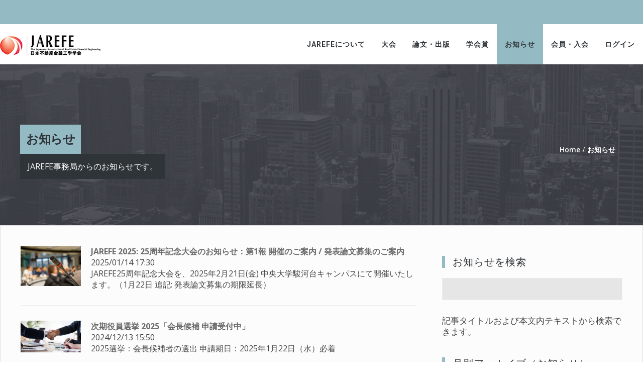

--- FILE ---
content_type: text/html; charset=UTF-8
request_url: https://www.jarefe.com/index.php/blogs/2022/01?ccm_paging_p_b3479=4&ccm_order_by_b3479=cv.cvDatePublic&ccm_order_by_direction_b3479=desc
body_size: 7272
content:
<!DOCTYPE html>
<html lang="ja">
<head>
    <meta http-equiv="X-UA-Compatible" content="IE=edge">
    <link rel="stylesheet" href="http://maxcdn.bootstrapcdn.com/bootstrap/3.3.5/css/bootstrap.min.css">
    <link href="https://fonts.googleapis.com/css?family=Open+Sans:300,400,600,700,800" rel="stylesheet">
    <link href="https://fonts.googleapis.com/css?family=Roboto:300,400,500,600,700,800" rel="stylesheet">
    <link rel="stylesheet" type="text/css" href="/packages/triada/themes/triada/css/bootstrap-modified.css">
    <link rel="stylesheet" type="text/css" href="/packages/triada/themes/triada/js/menu/jquery.mmenu.all.css">
    <link rel="stylesheet" type="text/css" href="/packages/triada/themes/triada/css/animate.css" />
    <link href="/application/files/cache/css/triada/main.css?ts=1770080437" rel="stylesheet" type="text/css" media="all">    
<title>お知らせ :: JAREFE - 日本不動産金融工学学会</title>

<meta http-equiv="content-type" content="text/html; charset=UTF-8"/>
<meta name="description" content="JAREFE事務局からのお知らせです。"/>
<meta name="generator" content="concrete5"/>
<link rel="canonical" href="https://www.jarefe.com/index.php/blogs?ccm_paging_p_b3479=4&ccm_order_by_b3479=cv.cvDatePublic&ccm_order_by_direction_b3479=desc">
<script type="text/javascript">
    var CCM_DISPATCHER_FILENAME = "/index.php";
    var CCM_CID = 200;
    var CCM_EDIT_MODE = false;
    var CCM_ARRANGE_MODE = false;
    var CCM_IMAGE_PATH = "/updates/concrete-cms-8.5.12_remote_updater/concrete/images";
    var CCM_TOOLS_PATH = "/index.php/tools/required";
    var CCM_APPLICATION_URL = "https://www.jarefe.com";
    var CCM_REL = "";
    var CCM_ACTIVE_LOCALE = "ja_JP";
</script>

<style type="text/css" data-area-style-area-handle="Sidebar" data-block-style-block-id="1350" data-style-set="429">.ccm-custom-style-container.ccm-custom-style-sidebar-1350{margin-top:30px}</style><style type="text/css" data-area-style-area-handle="TriadaTitle" data-block-style-block-id="3819" data-style-set="670">.ccm-custom-style-container.ccm-custom-style-triadatitle-3819{background-image: url(/application/files/1815/7257/9589/headerbg.png);background-repeat: no-repeat;background-size: cover;background-position: left top;padding-top:80px;padding-bottom:40px}</style><style type="text/css" data-area-style-area-handle="Sidebar" data-block-style-block-id="15634" data-style-set="806">.ccm-custom-style-container.ccm-custom-style-sidebar-15634{margin-top:40px}</style><style type="text/css" data-area-style-area-handle="Main" data-block-style-block-id="23813" data-style-set="1053">.ccm-custom-style-container.ccm-custom-style-main-23813{margin-bottom:40px;text-align:center}</style><style type="text/css" data-area-style-area-handle="Main" data-block-style-block-id="23898" data-style-set="1112">.ccm-custom-style-container.ccm-custom-style-main-23898{margin-top:40px}</style><style type="text/css" data-area-style-area-handle="Footer 4" data-block-style-block-id="1562" data-style-set="485">.ccm-custom-style-container.ccm-custom-style-footer4-1562{margin-top:40px}</style>
<link href="/updates/concrete-cms-8.5.12_remote_updater/concrete/css/font-awesome.css?ccm_nocache=ee314a4a76c54bdbfb84bccb49f95eb0dff88dc7" rel="stylesheet" type="text/css" media="all">
<script type="text/javascript" src="/updates/concrete-cms-8.5.12_remote_updater/concrete/js/jquery.js?ccm_nocache=ee314a4a76c54bdbfb84bccb49f95eb0dff88dc7"></script>
<!--[if lt IE 9]><script type="text/javascript" src="/updates/concrete-cms-8.5.12_remote_updater/concrete/js/ie/html5-shiv.js?ccm_nocache=ee314a4a76c54bdbfb84bccb49f95eb0dff88dc7"></script><![endif]-->
<!--[if lt IE 9]><script type="text/javascript" src="/updates/concrete-cms-8.5.12_remote_updater/concrete/js/ie/respond.js?ccm_nocache=ee314a4a76c54bdbfb84bccb49f95eb0dff88dc7"></script><![endif]-->
<link href="/updates/concrete-cms-8.5.12_remote_updater/concrete/blocks/page_list/view.css?ccm_nocache=ee314a4a76c54bdbfb84bccb49f95eb0dff88dc7" rel="stylesheet" type="text/css" media="all">
<link href="/updates/concrete-cms-8.5.12_remote_updater/concrete/blocks/search/view.css?ccm_nocache=ee314a4a76c54bdbfb84bccb49f95eb0dff88dc7" rel="stylesheet" type="text/css" media="all">
<!-- Global site tag (gtag.js) - Google Analytics -->
<script async src="https://www.googletagmanager.com/gtag/js?id=UA-154433206-1"></script>
<script>
  window.dataLayer = window.dataLayer || [];
  function gtag(){dataLayer.push(arguments);}
  gtag('js', new Date());

  gtag('config', 'UA-154433206-1');
</script>    <style type="text/css">/* コンポーザー出力の記事 */
div.ccm-page main p {
  font-size: 16.5px !important;
}

/* 検索ボックス背景色 */
.ccm-search-block-text {
    background-color: #e6e6e6 !important;
}

/* レガシーフォーム input背景色 */
.ccm-block-type-form .form-control {
    background-color: #e6e6e6 !important;
}

/* レガシーフォーム 項目上マージン */
.ccm-block-type-form .form-group {
    margin-top: 30px !important;
}

/* スクロールバーボックス: プライバシーポリシー */
.h-overflow-auto {
height: 400px;
overflow: auto;
}

/* コメント欄 フォーム背景色 */
.recruit-post input.form-control {
    background-color: #e1efef;
    font-size: 17px;
    color: #343434;
}

.recruit-post textarea#cnvMessageBody {
background-color: #e1efef;
height: 300px;
font-size: 18px;
color: #343434;
}
</style>
        <meta name="viewport" content="width=device-width, initial-scale=1.0">
    <script>
        if (navigator.userAgent.match(/IEMobile\/10\.0/)) {
            var msViewportStyle = document.createElement('style')
            msViewportStyle.appendChild(
                document.createTextNode(
                    '@-ms-viewport{width:auto!important}'
                )
            )
            document.querySelector('head').appendChild(msViewportStyle)
        }
    </script>
    </head>
<body>
<div class="ccm-page ccm-page-id-200 page-type-blog page-template-right-sidebar">
<div class="top_bar">
    <div class="container">
        

    
        <div class="clr"></div>
    </div>
</div>
<div class="main_nav">
    <div class="container" style="max-height:80px;">
        <div class="logo_cont pull-left">
            

    <a href="https://www.jarefe.com/index.php" ><picture><!--[if IE 9]><video style='display: none;'><![endif]--><!--[if IE 9]></video><![endif]--><img src="/application/files/9115/7258/8590/jarefe-200.gif" alt="" class="ccm-image-block img-responsive bID-164"></picture></a>
            <div class="clr"></div>
        </div>
        

    

<div class="button_mobile"> <a href="#mobile_main_menu"><i class="fa fa-bars"></i></a></div>
<div class="button_search"><a href="#" onclick="$('.main_search').slideToggle();"><i class="fa fa-search"></i></a></div>
<nav class="triada_menu"><ul><li class=""><a href="https://www.jarefe.com/index.php/about" target="_self" class="">JAREFEについて</a><ul class="sub-menu"><li class=""><a href="https://www.jarefe.com/index.php/about/establishment" target="_self" class="">学会設立趣意</a></li><li class=""><a href="https://www.jarefe.com/index.php/about/greeting" target="_self" class="">会長あいさつ</a></li><li class=""><a href="https://www.jarefe.com/index.php/about/history" target="_self" class="">沿革</a></li><li class=""><a href="https://www.jarefe.com/index.php/about/presidents" target="_self" class="">歴代会長</a></li><li class=""><a href="https://www.jarefe.com/index.php/about/rules" target="_self" class="">会則</a></li><li class=""><a href="https://www.jarefe.com/index.php/about/organization-member" target="_self" class="">組織・役員</a></li><li class=""><a href="https://www.jarefe.com/index.php/about/activity" target="_self" class="">学会活動</a></li><li class=""><a href="https://www.jarefe.com/index.php/about/jarefe-office" target="_self" class="">事務局連絡先</a></li><li class=""><a href="https://www.jarefe.com/index.php/about/corporate-member" target="_self" class="">法人会員</a></li></ul></li><li class=""><a href="https://www.jarefe.com/index.php/convention" target="_self" class="">大会</a><ul class="sub-menu"><li class=""><a href="https://www.jarefe.com/index.php/convention/regular-conference" target="_self" class="">定期大会</a></li><li class=""><a href="https://www.jarefe.com/index.php/convention/symposium" target="_self" class="">シンポジウム</a></li><li class=""><a href="https://www.jarefe.com/index.php/asres" target="_self" class="">AsRES Annual Conference</a></li></ul></li><li class=""><a href="https://www.jarefe.com/index.php/paper-publish" target="_self" class="">論文・出版</a><ul class="sub-menu"><li class=""><a href="https://www.jarefe.com/index.php/paper-publish/reports" target="_self" class="">報告論文一覧</a></li><li class=""><a href="https://www.jarefe.com/index.php/paper-publish/preprint" target="_self" class="">Preprint</a></li><li class=""><a href="https://www.jarefe.com/index.php/paper-publish/journal" target="_self" class="">ジャーナルの発刊</a></li><li class=""><a href="https://www.jarefe.com/index.php/paper-publish/journal-and-proceeding" target="_self" class="">ジャーナル・予稿集販売</a></li></ul></li><li class=""><a href="https://www.jarefe.com/index.php/conference-prize" target="_self" class="">学会賞</a></li><li class="nav-selected nav-path-selected"><a href="https://www.jarefe.com/index.php/blogs" target="_self" class="nav-selected nav-path-selected">お知らせ</a><ul class="sub-menu"><li class=""><a href="https://www.jarefe.com/index.php/blogs/2025-election1" target="_self" class="">次期役員選挙 2025「会長候補 申請受付中」</a></li><li class=""><a href="https://www.jarefe.com/index.php/blogs/recruit" target="_self" class="">求人情報</a></li><li class=""><a href="https://www.jarefe.com/index.php/blogs/events" target="_self" class="">イベント</a></li><li class=""><a href="https://www.jarefe.com/index.php/blogs/kenkyu01-2022-10" target="_self" class="">JAREFE研究会：2022年10月発足</a></li><li class=""><a href="https://www.jarefe.com/index.php/blogs/kenkyu02-2025-09" target="_self" class="">2025年度 JAREFE研究部会 第12回「不動産3.0研究会」</a></li></ul></li><li class=""><a href="https://www.jarefe.com/index.php/form" target="_self" class="">会員・入会</a><ul class="sub-menu"><li class=""><a href="https://www.jarefe.com/index.php/form/enrollment" target="_self" class="">入会申し込み</a></li><li class=""><a href="https://www.jarefe.com/index.php/form/change-membership" target="_self" class="">変更届・退会届</a></li><li class=""><a href="https://www.jarefe.com/index.php/form/payment" target="_self" class="">会費の振り込みについて</a></li><li class=""><a href="https://www.jarefe.com/index.php/form/enroll-instruction" target="_self" class="">新規会員登録</a></li></ul></li><li class=""><a href="http://jarefe.com/index.php/login" target="_self" class="">ログイン</a></li><div class="clr"></div></ul>
</nav>
 <nav id="mobile_main_menu" class="mobile_menu">
         <ul>
         <li class=""><a href="https://www.jarefe.com/index.php/about" target="_self" class="">JAREFEについて</a><ul><li class=""><a href="https://www.jarefe.com/index.php/about/establishment" target="_self" class="">学会設立趣意</a></li><li class=""><a href="https://www.jarefe.com/index.php/about/greeting" target="_self" class="">会長あいさつ</a></li><li class=""><a href="https://www.jarefe.com/index.php/about/history" target="_self" class="">沿革</a></li><li class=""><a href="https://www.jarefe.com/index.php/about/presidents" target="_self" class="">歴代会長</a></li><li class=""><a href="https://www.jarefe.com/index.php/about/rules" target="_self" class="">会則</a></li><li class=""><a href="https://www.jarefe.com/index.php/about/organization-member" target="_self" class="">組織・役員</a></li><li class=""><a href="https://www.jarefe.com/index.php/about/activity" target="_self" class="">学会活動</a></li><li class=""><a href="https://www.jarefe.com/index.php/about/jarefe-office" target="_self" class="">事務局連絡先</a></li><li class=""><a href="https://www.jarefe.com/index.php/about/corporate-member" target="_self" class="">法人会員</a></li></ul></li><li class=""><a href="https://www.jarefe.com/index.php/convention" target="_self" class="">大会</a><ul><li class=""><a href="https://www.jarefe.com/index.php/convention/regular-conference" target="_self" class="">定期大会</a></li><li class=""><a href="https://www.jarefe.com/index.php/convention/symposium" target="_self" class="">シンポジウム</a></li><li class=""><a href="https://www.jarefe.com/index.php/asres" target="_self" class="">AsRES Annual Conference</a></li></ul></li><li class=""><a href="https://www.jarefe.com/index.php/paper-publish" target="_self" class="">論文・出版</a><ul><li class=""><a href="https://www.jarefe.com/index.php/paper-publish/reports" target="_self" class="">報告論文一覧</a></li><li class=""><a href="https://www.jarefe.com/index.php/paper-publish/preprint" target="_self" class="">Preprint</a></li><li class=""><a href="https://www.jarefe.com/index.php/paper-publish/journal" target="_self" class="">ジャーナルの発刊</a></li><li class=""><a href="https://www.jarefe.com/index.php/paper-publish/journal-and-proceeding" target="_self" class="">ジャーナル・予稿集販売</a></li></ul></li><li class=""><a href="https://www.jarefe.com/index.php/conference-prize" target="_self" class="">学会賞</a></li><li class="nav-selected nav-path-selected"><a href="https://www.jarefe.com/index.php/blogs" target="_self" class="nav-selected nav-path-selected">お知らせ</a><ul><li class=""><a href="https://www.jarefe.com/index.php/blogs/2025-election1" target="_self" class="">次期役員選挙 2025「会長候補 申請受付中」</a></li><li class=""><a href="https://www.jarefe.com/index.php/blogs/recruit" target="_self" class="">求人情報</a></li><li class=""><a href="https://www.jarefe.com/index.php/blogs/events" target="_self" class="">イベント</a></li><li class=""><a href="https://www.jarefe.com/index.php/blogs/kenkyu01-2022-10" target="_self" class="">JAREFE研究会：2022年10月発足</a></li><li class=""><a href="https://www.jarefe.com/index.php/blogs/kenkyu02-2025-09" target="_self" class="">2025年度 JAREFE研究部会 第12回「不動産3.0研究会」</a></li></ul></li><li class=""><a href="https://www.jarefe.com/index.php/form" target="_self" class="">会員・入会</a><ul><li class=""><a href="https://www.jarefe.com/index.php/form/enrollment" target="_self" class="">入会申し込み</a></li><li class=""><a href="https://www.jarefe.com/index.php/form/change-membership" target="_self" class="">変更届・退会届</a></li><li class=""><a href="https://www.jarefe.com/index.php/form/payment" target="_self" class="">会費の振り込みについて</a></li><li class=""><a href="https://www.jarefe.com/index.php/form/enroll-instruction" target="_self" class="">新規会員登録</a></li></ul></li><li class=""><a href="http://jarefe.com/index.php/login" target="_self" class="">ログイン</a></li>
         </ul>
      </nav>

        <div class="clr"></div>
    </div>
</div>


        <div class="ccm-custom-style-container ccm-custom-style-triadatitle-3819 ccm-block-custom-template-triada-left"
            >
    <div class="page_title_area" >
    <div class="container">
        <div class="page_title_content">
            <div class="page_title_left triada_title"><h1>お知らせ</h1><p>JAREFE事務局からのお知らせです。</p>   </div>            <div class="triada_breadcrumb">
                <nav role="navigation" aria-label="breadcrumb"><ol class="breadcrumb"><li><a href="https://www.jarefe.com/index.php" target="_self">Home</a></li><li class="active">お知らせ</li></ol></nav>            </div>
        </div>
    </div>
</div>
<style>
    div.ccm-page  main{
        margin: -120px auto 0 auto;
    }
</style>
    </div>
<main>
    <div class="global_wrapper">
        <div class="container sidebar_container">
            <div class="row">
                <div class="col-sm-8">
                    

        <div class="ccm-block-page-list-wrapper triada_footer_list">
        
        
        <div class="ccm-block-page-list-pages">

            
                <div class="ccm-block-page-list-page-entry-horizontal">

                                            <div class="ccm-block-page-list-page-entry-thumbnail">
                            <picture><!--[if IE 9]><video style='display: none;'><![endif]--><!--[if IE 9]></video><![endif]--><img src="/application/files/2615/7440/7359/meeting_microphone-704255_640.jpg" alt="#" class="img-responsive"></picture>                        </div>
                    
                                            <div class="ccm-block-page-list-page-entry-text">

                                                            <div class="ccm-block-page-list-title">
                                                                            <a href="https://www.jarefe.com/index.php/blogs/2025-2-21_annual_meeting_1"
                                           target="_self">JAREFE 2025: 25周年記念大会のお知らせ：第1報 開催のご案内 / 発表論文募集のご案内</a>
                                                                    </div>
                            
                                                            <div class="ccm-block-page-list-date">2025/01/14 17:30</div>
                            
                                                            <div class="ccm-block-page-list-description">JAREFE25周年記念大会を、2025年2月21日(金) 中央大学駿河台キャンパスにて開催いたします。（1月22日 追記: 発表論文募集の期限延長）</div>
                            
                            
                        </div>
                                    </div>

            
                <div class="ccm-block-page-list-page-entry-horizontal">

                                            <div class="ccm-block-page-list-page-entry-thumbnail">
                            <picture><!--[if IE 9]><video style='display: none;'><![endif]--><!--[if IE 9]></video><![endif]--><img src="/application/files/1915/7379/1897/recruit-business-3167295_1280_crop.jpg" alt="#" class="img-responsive"></picture>                        </div>
                    
                                            <div class="ccm-block-page-list-page-entry-text">

                                                            <div class="ccm-block-page-list-title">
                                                                            <a href="https://www.jarefe.com/index.php/blogs/2025-election1"
                                           target="_self">次期役員選挙 2025「会長候補 申請受付中」</a>
                                                                    </div>
                            
                                                            <div class="ccm-block-page-list-date">2024/12/13 15:50</div>
                            
                                                            <div class="ccm-block-page-list-description">2025選挙：会長候補者の選出
申請期日：2025年1月22日（水）必着</div>
                            
                            
                        </div>
                                    </div>

            
                <div class="ccm-block-page-list-page-entry-horizontal">

                                            <div class="ccm-block-page-list-page-entry-thumbnail">
                            <picture><!--[if IE 9]><video style='display: none;'><![endif]--><!--[if IE 9]></video><![endif]--><img src="/application/files/4215/7374/0034/architecture-1048092_640.jpg" alt="#" class="img-responsive"></picture>                        </div>
                    
                                            <div class="ccm-block-page-list-page-entry-text">

                                                            <div class="ccm-block-page-list-title">
                                                                            <a href="https://www.jarefe.com/index.php/blogs/kenkyu02-2024-11"
                                           target="_self">2024年度 JAREFE研究部会 第9回「不動産3.0研究会」</a>
                                                                    </div>
                            
                                                            <div class="ccm-block-page-list-date">2024/10/21 13:45</div>
                            
                                                            <div class="ccm-block-page-list-description">開催日時：2024年11月21日(木) 18:00～19:00 ●開催場所：中央大学 駿河台キャンパス（対面形式）●定員：20名(最大)●公開形式：一般公開・無料 ●申込期限：2024年11月18日(月)</div>
                            
                            
                        </div>
                                    </div>

                    </div><!-- end .ccm-block-page-list-pages -->

        
    </div><!-- end .ccm-block-page-list-wrapper -->


            <div class="ccm-pagination-wrapper"><ul class="pagination"><li class="prev"><a href="/index.php/blogs/2022/01?ccm_paging_p_b3479=3&amp;ccm_order_by_b3479=cv.cvDatePublic&amp;ccm_order_by_direction_b3479=desc" rel="prev">&larr; 前へ</a></li><li><a href="/index.php/blogs/2022/01?ccm_paging_p_b3479=1&amp;ccm_order_by_b3479=cv.cvDatePublic&amp;ccm_order_by_direction_b3479=desc">1</a></li><li><a href="/index.php/blogs/2022/01?ccm_paging_p_b3479=2&amp;ccm_order_by_b3479=cv.cvDatePublic&amp;ccm_order_by_direction_b3479=desc">2</a></li><li><a href="/index.php/blogs/2022/01?ccm_paging_p_b3479=3&amp;ccm_order_by_b3479=cv.cvDatePublic&amp;ccm_order_by_direction_b3479=desc">3</a></li><li class="active"><span>4 <span class="sr-only">（このページ）</span></span></li><li><a href="/index.php/blogs/2022/01?ccm_paging_p_b3479=5&amp;ccm_order_by_b3479=cv.cvDatePublic&amp;ccm_order_by_direction_b3479=desc">5</a></li><li><a href="/index.php/blogs/2022/01?ccm_paging_p_b3479=6&amp;ccm_order_by_b3479=cv.cvDatePublic&amp;ccm_order_by_direction_b3479=desc">6</a></li><li><a href="/index.php/blogs/2022/01?ccm_paging_p_b3479=7&amp;ccm_order_by_b3479=cv.cvDatePublic&amp;ccm_order_by_direction_b3479=desc">7</a></li><li class="disabled"><span>&hellip;</span></li><li><a href="/index.php/blogs/2022/01?ccm_paging_p_b3479=21&amp;ccm_order_by_b3479=cv.cvDatePublic&amp;ccm_order_by_direction_b3479=desc">21</a></li><li class="next"><a href="/index.php/blogs/2022/01?ccm_paging_p_b3479=5&amp;ccm_order_by_b3479=cv.cvDatePublic&amp;ccm_order_by_direction_b3479=desc" rel="next">次へ &rarr;</a></li></ul></div>    



    <h2 class="left_border_title">求人情報</h2>



        <div class="ccm-custom-style-container ccm-custom-style-main-23813"
            >
    <p><span class="btn btn-default"><a href="https://www.jarefe.com/index.php/blogs/recruit"><span style="color:#ffffff;">求人情報のページへ</span></a></span></p>

    </div>


        <div class="ccm-custom-style-container ccm-custom-style-main-23898"
            >
    <h2 class="left_border_title">イベント</h2>

    </div>


    <p>現在、イベント報告記事のページは準備中です。</p>

<p>コンテンツ公開までお待ちください。</p>

                </div>
                <div class="col-sm-4 sidebar">
                    <div class="sidebar_bg">
                        <div id="change_sidebar">
                        

        <form action="https://www.jarefe.com/index.php/search-results" method="get" class="ccm-search-block-form"><h3>お知らせを検索</h3><input name="search_paths[]" type="hidden"
             value="/blogs" /><input name="query" type="text" value=""
         class="ccm-search-block-text" /> <input name="submit" type="submit" value="&gt;"
              class="btn btn-default ccm-search-block-submit" />

</form>


    <p>記事タイトルおよび本文内テキストから検索できます。</p>



        <div class="ccm-custom-style-container ccm-custom-style-sidebar-15634"
            >
    
<div class="ccm-block-date-navigation-wrapper">

    <div class="ccm-block-date-navigation-header">
        <h5>月別アーカイブ（お知らせ）</h5>
    </div>

            <ul class="ccm-block-date-navigation-dates">
            <li><a href="https://www.jarefe.com/index.php/blogs">すべて</a></li>

                            <li><a href="https://www.jarefe.com/index.php/blogs/2026/01"
                        >1月 2026</a></li>
                            <li><a href="https://www.jarefe.com/index.php/blogs/2025/11"
                        >11月 2025</a></li>
                            <li><a href="https://www.jarefe.com/index.php/blogs/2025/08"
                        >8月 2025</a></li>
                            <li><a href="https://www.jarefe.com/index.php/blogs/2025/03"
                        >3月 2025</a></li>
                            <li><a href="https://www.jarefe.com/index.php/blogs/2025/02"
                        >2月 2025</a></li>
                            <li><a href="https://www.jarefe.com/index.php/blogs/2025/01"
                        >1月 2025</a></li>
                            <li><a href="https://www.jarefe.com/index.php/blogs/2024/12"
                        >12月 2024</a></li>
                            <li><a href="https://www.jarefe.com/index.php/blogs/2024/10"
                        >10月 2024</a></li>
                            <li><a href="https://www.jarefe.com/index.php/blogs/2024/08"
                        >8月 2024</a></li>
                            <li><a href="https://www.jarefe.com/index.php/blogs/2024/06"
                        >6月 2024</a></li>
                            <li><a href="https://www.jarefe.com/index.php/blogs/2024/04"
                        >4月 2024</a></li>
                            <li><a href="https://www.jarefe.com/index.php/blogs/2024/03"
                        >3月 2024</a></li>
                            <li><a href="https://www.jarefe.com/index.php/blogs/2024/02"
                        >2月 2024</a></li>
                            <li><a href="https://www.jarefe.com/index.php/blogs/2024/01"
                        >1月 2024</a></li>
                            <li><a href="https://www.jarefe.com/index.php/blogs/2023/12"
                        >12月 2023</a></li>
                            <li><a href="https://www.jarefe.com/index.php/blogs/2023/10"
                        >10月 2023</a></li>
                            <li><a href="https://www.jarefe.com/index.php/blogs/2023/09"
                        >9月 2023</a></li>
                            <li><a href="https://www.jarefe.com/index.php/blogs/2023/08"
                        >8月 2023</a></li>
                            <li><a href="https://www.jarefe.com/index.php/blogs/2023/05"
                        >5月 2023</a></li>
                            <li><a href="https://www.jarefe.com/index.php/blogs/2023/02"
                        >2月 2023</a></li>
                            <li><a href="https://www.jarefe.com/index.php/blogs/2023/01"
                        >1月 2023</a></li>
                            <li><a href="https://www.jarefe.com/index.php/blogs/2022/12"
                        >12月 2022</a></li>
                            <li><a href="https://www.jarefe.com/index.php/blogs/2022/11"
                        >11月 2022</a></li>
                            <li><a href="https://www.jarefe.com/index.php/blogs/2022/10"
                        >10月 2022</a></li>
                            <li><a href="https://www.jarefe.com/index.php/blogs/2022/08"
                        >8月 2022</a></li>
                            <li><a href="https://www.jarefe.com/index.php/blogs/2022/03"
                        >3月 2022</a></li>
                            <li><a href="https://www.jarefe.com/index.php/blogs/2022/02"
                        >2月 2022</a></li>
                            <li><a href="https://www.jarefe.com/index.php/blogs/2022/01"
                                                    class="ccm-block-date-navigation-date-selected"
                        >1月 2022</a></li>
                            <li><a href="https://www.jarefe.com/index.php/blogs/2021/11"
                        >11月 2021</a></li>
                            <li><a href="https://www.jarefe.com/index.php/blogs/2021/10"
                        >10月 2021</a></li>
                            <li><a href="https://www.jarefe.com/index.php/blogs/2021/04"
                        >4月 2021</a></li>
                            <li><a href="https://www.jarefe.com/index.php/blogs/2021/02"
                        >2月 2021</a></li>
                            <li><a href="https://www.jarefe.com/index.php/blogs/2020/12"
                        >12月 2020</a></li>
                            <li><a href="https://www.jarefe.com/index.php/blogs/2020/06"
                        >6月 2020</a></li>
                            <li><a href="https://www.jarefe.com/index.php/blogs/2020/05"
                        >5月 2020</a></li>
                            <li><a href="https://www.jarefe.com/index.php/blogs/2020/03"
                        >3月 2020</a></li>
                            <li><a href="https://www.jarefe.com/index.php/blogs/2020/02"
                        >2月 2020</a></li>
                            <li><a href="https://www.jarefe.com/index.php/blogs/2019/11"
                        >11月 2019</a></li>
                    </ul>
    

</div>

    </div>


        <div class="ccm-custom-style-container ccm-custom-style-sidebar-1350"
            >
    <p class="left_border_title">JAREFE Social Media</p>

    </div>


    
<div id="ccm-block-social-links200" class="triada_sidebar ccm-block-social-links">
    <ul class="list-inline">
            <li><a target="_blank" class="s_facebook" aria-hidden="true" title="Facebook " href="https://www.facebook.com/jarefe20/"><i class="fa fa-facebook" aria-hidden="true" title="Facebook"></i><span>
                    Facebook                </span></a></li>
            <li><a target="_blank" class="s_twitter" aria-hidden="true" title="Twitter " href="https://twitter.com/jarefe20"><i class="fa fa-twitter" aria-hidden="true" title="Twitter"></i><span>
                    Twitter                </span></a></li>
        </ul>
</div>
                        </div>
                    </div>
                </div>
            </div>
        </div>

    </div>
</main>

<footer id="footer-theme" class="triada_footer">
    <div class="container">
        <div class="row">
            <div class="col-sm-3">
                

    <hr/>
            </div>
            <div class="col-sm-3">
                            </div>
            <div class="col-sm-3">
                

    <p class="left_border_title"><span style="color:#94bac3;"><span style="font-size:20px;">事務局 業務の対応について</span></span></p>

<p><br />
<strong>オフィス営業時間　平日 8:30-16:30</strong></p>

<p>JAREFE事務局では、リモートワークを継続実施いたします。なおオフィス勤務の際は室内換気、マスク着用、手洗い、アルコール消毒などを徹底し、新型コロナウイルスの感染防止につとめます。</p>

<ul>
	<li>電話対応：一時停止とさせていただきます。</li>
	<li>郵送物・FAX対応：確認にお時間をいただきます。</li>
	<li>メール対応：office(at)jarefe.com<br />
	※ (at) &rArr; @に変えて ご依頼ください。</li>
</ul>

            </div>
            <div class="col-sm-3">
                

    <p class="footer_title">JAREFE 事務局&nbsp; &nbsp;</p>

<p><span style="color:#ffffff;">〒104-0033<br />
東京都中央区新川2-22-​​​​4<br />
新共立ビル2F<br />
JAREFE事務局</span></p>

<p class="light_text"><span style="color:#ffffff;">Phone: 03-3551-9893</span><br />
<span style="color:#ffffff;">E-mail: office(at)jarefe.com</span></p>



        <div class="ccm-custom-style-container ccm-custom-style-footer4-1562"
            >
    <p><u><a href="https://www.jarefe.com/index.php/privacy-policy"><span style="color:#ffffff;">プライバシーポリシー</span></a></u></p>

<p><u><a href="https://www.jarefe.com/index.php/Specified-Commercial-Transaction-Law"><span style="color:#ffffff;">特定商取引法に基づく表示</span></a></u></p>

    </div>
            </div>
        </div>
    </div>
    <div class="triada_copyright">
        <div class="container">
            <div class="pull-left">
                   

    <p>JAREFE &copy; 2019</p>


            </div>
            <div class="pull-left">
                &nbsp; <a href="https://www.jarefe.com/index.php/login">ログイン</a>            </div>
            <div  class="pull-right">
                

    <ul class="footer_bar"><li class=""><a href="https://www.jarefe.com/index.php/about" target="_self" class="">JAREFEについて</a></li><li class=""><a href="https://www.jarefe.com/index.php/convention" target="_self" class="">大会</a></li><li class=""><a href="https://www.jarefe.com/index.php/paper-publish" target="_self" class="">論文・出版</a></li><li class=""><a href="https://www.jarefe.com/index.php/conference-prize" target="_self" class="">学会賞</a></li><li class="nav-selected nav-path-selected"><a href="https://www.jarefe.com/index.php/blogs" target="_self" class="nav-selected nav-path-selected">お知らせ</a></li><li class=""><a href="https://www.jarefe.com/index.php/form" target="_self" class="">会員・入会</a></li><li class=""><a href="http://jarefe.com/index.php/login" target="_self" class="">ログイン</a></li></ul>
            </div>
            <div class="clr"></div>
        </div>
    </div>
</footer>
<a href="#0" class="cd-top"><i class="fa fa-angle-up"></i></a>
<!-- CLOSE MAIN DIV -->
</div>
<script type="text/javascript" src="/packages/triada/themes/triada/js/totop.js?ccm_nocache=ee314a4a76c54bdbfb84bccb49f95eb0dff88dc7"></script>
<script type="text/javascript" src="/packages/triada/themes/triada/js/dist/js/lightbox.min.js?ccm_nocache=ee314a4a76c54bdbfb84bccb49f95eb0dff88dc7"></script>
<script type="text/javascript" src="/packages/triada/themes/triada/js/wow.min.js?ccm_nocache=ee314a4a76c54bdbfb84bccb49f95eb0dff88dc7"></script>
<script type="text/javascript" src="/packages/triada/themes/triada/js/masonry.js?ccm_nocache=ee314a4a76c54bdbfb84bccb49f95eb0dff88dc7"></script>
<script type="text/javascript" src="/packages/triada/themes/triada/js/modernizr.custom.js?ccm_nocache=ee314a4a76c54bdbfb84bccb49f95eb0dff88dc7"></script>
<script type="text/javascript" src="/packages/triada/themes/triada/js/slider.js?ccm_nocache=ee314a4a76c54bdbfb84bccb49f95eb0dff88dc7"></script>
<script type="text/javascript" src="/packages/triada/themes/triada/js/imagesloaded.pkgd.min.js?ccm_nocache=ee314a4a76c54bdbfb84bccb49f95eb0dff88dc7"></script>
<script type="text/javascript" src="/packages/triada/themes/triada/js/bootstrap-carousel.min.js?ccm_nocache=ee314a4a76c54bdbfb84bccb49f95eb0dff88dc7"></script>
<script type="text/javascript" src="/packages/triada/themes/triada/js/menu/jquery.mmenu.all.js?ccm_nocache=ee314a4a76c54bdbfb84bccb49f95eb0dff88dc7"></script>
<script type="text/javascript" src="/updates/concrete-cms-8.5.12_remote_updater/concrete/js/picturefill.js?ccm_nocache=ee314a4a76c54bdbfb84bccb49f95eb0dff88dc7"></script>
<script type="text/javascript" src="/updates/concrete-cms-8.5.12_remote_updater/concrete/blocks/image/view.js?ccm_nocache=ee314a4a76c54bdbfb84bccb49f95eb0dff88dc7"></script>
<script type="text/javascript">
    $(window).load(function() {
        new WOW().init();
    })
</script>

<script type="text/javascript">
    $(function(){
        $(window).scroll(function(){
            var winTop = $(window).scrollTop();
            if(winTop >= 300){
                $(".ccm-page").addClass('sticky-header')
            }else{
                $(".ccm-page").removeClass("sticky-header");
            }//if-else
        });//win func.
        $("#mobile_main_menu").mmenu({
            "extensions": [
                "pagedim-black",
                "position-right",
                "theme-dark"
            ],
            "iconPanels": true
        });
    });//ready func.

</script>
    
</body>
</html>

